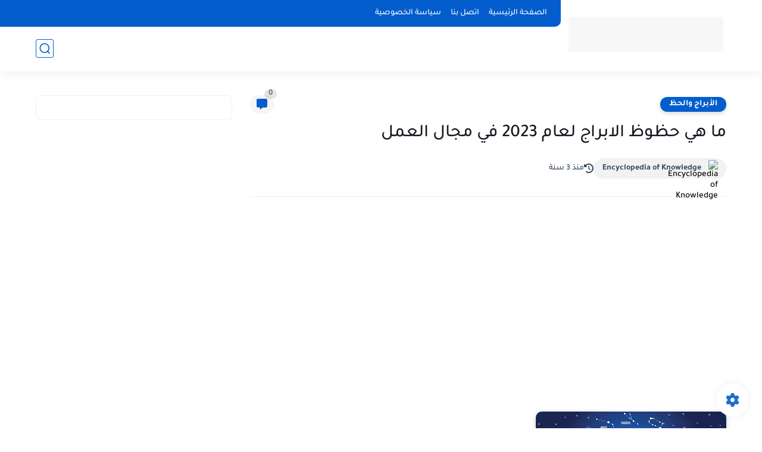

--- FILE ---
content_type: text/html; charset=utf-8
request_url: https://www.google.com/recaptcha/api2/aframe
body_size: 249
content:
<!DOCTYPE HTML><html><head><meta http-equiv="content-type" content="text/html; charset=UTF-8"></head><body><script nonce="_dtTqPmDFr3Zb2OPgTJ0QQ">/** Anti-fraud and anti-abuse applications only. See google.com/recaptcha */ try{var clients={'sodar':'https://pagead2.googlesyndication.com/pagead/sodar?'};window.addEventListener("message",function(a){try{if(a.source===window.parent){var b=JSON.parse(a.data);var c=clients[b['id']];if(c){var d=document.createElement('img');d.src=c+b['params']+'&rc='+(localStorage.getItem("rc::a")?sessionStorage.getItem("rc::b"):"");window.document.body.appendChild(d);sessionStorage.setItem("rc::e",parseInt(sessionStorage.getItem("rc::e")||0)+1);localStorage.setItem("rc::h",'1769373359086');}}}catch(b){}});window.parent.postMessage("_grecaptcha_ready", "*");}catch(b){}</script></body></html>